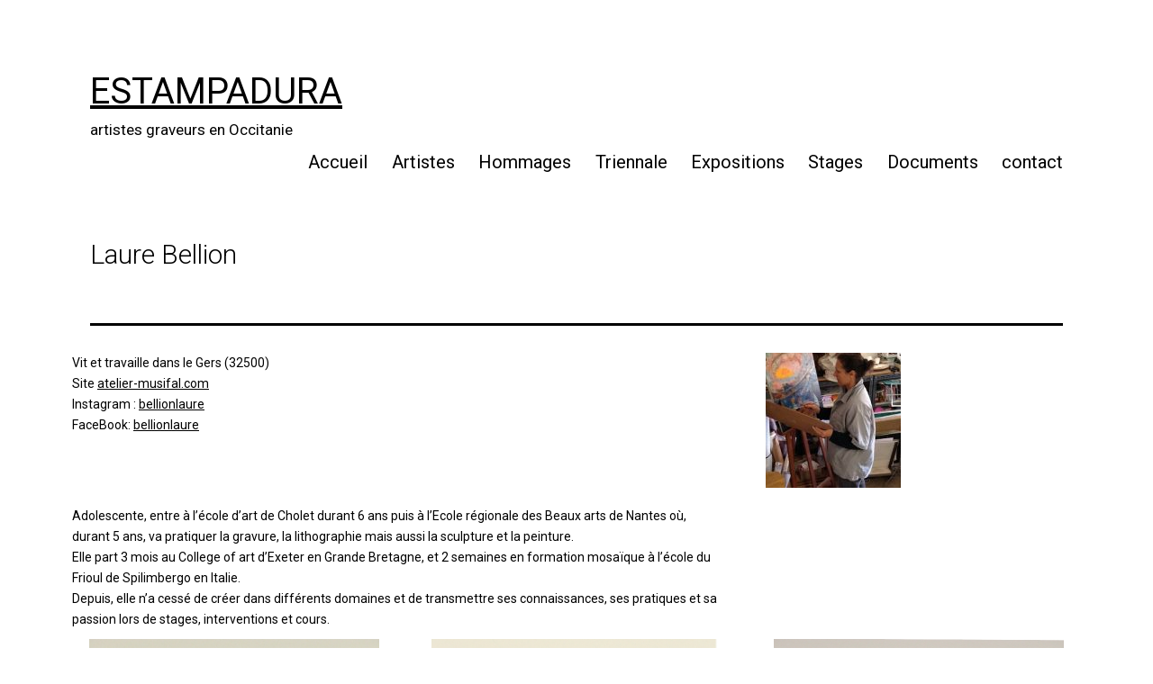

--- FILE ---
content_type: text/html; charset=UTF-8
request_url: https://estampadura.com/laure-bellion/
body_size: 17806
content:
<!doctype html>
<html dir="ltr" lang="fr-FR"
	prefix="og: https://ogp.me/ns#"  >
<head>
	<meta charset="UTF-8" />
	<meta name="viewport" content="width=device-width, initial-scale=1" />
	<title>Laure Bellion - Estampadura</title>
	<style>img:is([sizes="auto" i], [sizes^="auto," i]) { contain-intrinsic-size: 3000px 1500px }</style>
	
		<!-- All in One SEO 4.2.7.1 - aioseo.com -->
		<meta name="description" content="Vit et travaille dans le Gers (32500)Site atelier-musifal.comInstagram : bellionlaureFaceBook: bellionlaure Adolescente, entre à l&#039;école d&#039;art de Cholet durant 6 ans puis à l’Ecole régionale des Beaux arts de Nantes où,durant 5 ans, va pratiquer la gravure, la lithographie mais aussi la sculpture et la peinture.Elle part 3 mois au College of art d&#039;Exeter en" />
		<meta name="robots" content="max-image-preview:large" />
		<link rel="canonical" href="https://estampadura.com/laure-bellion/" />
		<meta name="generator" content="All in One SEO (AIOSEO) 4.2.7.1 " />
		<meta property="og:locale" content="fr_FR" />
		<meta property="og:site_name" content="Estampadura - artistes graveurs en Occitanie" />
		<meta property="og:type" content="article" />
		<meta property="og:title" content="Laure Bellion - Estampadura" />
		<meta property="og:description" content="Vit et travaille dans le Gers (32500)Site atelier-musifal.comInstagram : bellionlaureFaceBook: bellionlaure Adolescente, entre à l&#039;école d&#039;art de Cholet durant 6 ans puis à l’Ecole régionale des Beaux arts de Nantes où,durant 5 ans, va pratiquer la gravure, la lithographie mais aussi la sculpture et la peinture.Elle part 3 mois au College of art d&#039;Exeter en" />
		<meta property="og:url" content="https://estampadura.com/laure-bellion/" />
		<meta property="article:published_time" content="2023-02-28T15:03:21+00:00" />
		<meta property="article:modified_time" content="2023-02-28T15:35:42+00:00" />
		<meta name="twitter:card" content="summary_large_image" />
		<meta name="twitter:title" content="Laure Bellion - Estampadura" />
		<meta name="twitter:description" content="Vit et travaille dans le Gers (32500)Site atelier-musifal.comInstagram : bellionlaureFaceBook: bellionlaure Adolescente, entre à l&#039;école d&#039;art de Cholet durant 6 ans puis à l’Ecole régionale des Beaux arts de Nantes où,durant 5 ans, va pratiquer la gravure, la lithographie mais aussi la sculpture et la peinture.Elle part 3 mois au College of art d&#039;Exeter en" />
		<script type="application/ld+json" class="aioseo-schema">
			{"@context":"https:\/\/schema.org","@graph":[{"@type":"BreadcrumbList","@id":"https:\/\/estampadura.com\/laure-bellion\/#breadcrumblist","itemListElement":[{"@type":"ListItem","@id":"https:\/\/estampadura.com\/#listItem","position":1,"item":{"@type":"WebPage","@id":"https:\/\/estampadura.com\/","name":"Accueil","description":"En Occitanie des passionn\u00e9s du dessin et de l\u2019estampe contemporaine , artistes, collectionneurs, se sont regroup\u00e9s en association.L\u2019objectif d\u2019ESTAMPADURA (cr\u00e9\u00e9e en 2001) est la promotion du dessin et de l\u2019estampe contemporaine (xylographie, linogravure, burin, eau forte, aquatinte, lithographie, pochoir, s\u00e9rigraphie, num\u00e9rique\u2026)L\u2019association est dirig\u00e9e par un bureau de 6 membres. Ce site et des adresses Facebook","url":"https:\/\/estampadura.com\/"},"nextItem":"https:\/\/estampadura.com\/laure-bellion\/#listItem"},{"@type":"ListItem","@id":"https:\/\/estampadura.com\/laure-bellion\/#listItem","position":2,"item":{"@type":"WebPage","@id":"https:\/\/estampadura.com\/laure-bellion\/","name":"Laure Bellion","description":"Vit et travaille dans le Gers (32500)Site atelier-musifal.comInstagram : bellionlaureFaceBook: bellionlaure Adolescente, entre \u00e0 l'\u00e9cole d'art de Cholet durant 6 ans puis \u00e0 l\u2019Ecole r\u00e9gionale des Beaux arts de Nantes o\u00f9,durant 5 ans, va pratiquer la gravure, la lithographie mais aussi la sculpture et la peinture.Elle part 3 mois au College of art d'Exeter en","url":"https:\/\/estampadura.com\/laure-bellion\/"},"previousItem":"https:\/\/estampadura.com\/#listItem"}]},{"@type":"Organization","@id":"https:\/\/estampadura.com\/#organization","name":"Estampadura","url":"https:\/\/estampadura.com\/"},{"@type":"WebPage","@id":"https:\/\/estampadura.com\/laure-bellion\/#webpage","url":"https:\/\/estampadura.com\/laure-bellion\/","name":"Laure Bellion - Estampadura","description":"Vit et travaille dans le Gers (32500)Site atelier-musifal.comInstagram : bellionlaureFaceBook: bellionlaure Adolescente, entre \u00e0 l'\u00e9cole d'art de Cholet durant 6 ans puis \u00e0 l\u2019Ecole r\u00e9gionale des Beaux arts de Nantes o\u00f9,durant 5 ans, va pratiquer la gravure, la lithographie mais aussi la sculpture et la peinture.Elle part 3 mois au College of art d'Exeter en","inLanguage":"fr-FR","isPartOf":{"@id":"https:\/\/estampadura.com\/#website"},"breadcrumb":{"@id":"https:\/\/estampadura.com\/laure-bellion\/#breadcrumblist"},"datePublished":"2023-02-28T15:03:21+00:00","dateModified":"2023-02-28T15:35:42+00:00"},{"@type":"WebSite","@id":"https:\/\/estampadura.com\/#website","url":"https:\/\/estampadura.com\/","name":"Estampadura","description":"artistes graveurs en Occitanie","inLanguage":"fr-FR","publisher":{"@id":"https:\/\/estampadura.com\/#organization"}}]}
		</script>
		<!-- All in One SEO -->

<link rel="alternate" type="application/rss+xml" title="Estampadura &raquo; Flux" href="https://estampadura.com/feed/" />
<link rel="alternate" type="application/rss+xml" title="Estampadura &raquo; Flux des commentaires" href="https://estampadura.com/comments/feed/" />
		<!-- This site uses the Google Analytics by MonsterInsights plugin v9.11.1 - Using Analytics tracking - https://www.monsterinsights.com/ -->
							<script src="//www.googletagmanager.com/gtag/js?id=G-WLC3DQZ0CN"  data-cfasync="false" data-wpfc-render="false" async></script>
			<script data-cfasync="false" data-wpfc-render="false">
				var mi_version = '9.11.1';
				var mi_track_user = true;
				var mi_no_track_reason = '';
								var MonsterInsightsDefaultLocations = {"page_location":"https:\/\/estampadura.com\/laure-bellion\/","page_referrer":"https:\/\/estampadura.com\/laure-bellion"};
								if ( typeof MonsterInsightsPrivacyGuardFilter === 'function' ) {
					var MonsterInsightsLocations = (typeof MonsterInsightsExcludeQuery === 'object') ? MonsterInsightsPrivacyGuardFilter( MonsterInsightsExcludeQuery ) : MonsterInsightsPrivacyGuardFilter( MonsterInsightsDefaultLocations );
				} else {
					var MonsterInsightsLocations = (typeof MonsterInsightsExcludeQuery === 'object') ? MonsterInsightsExcludeQuery : MonsterInsightsDefaultLocations;
				}

								var disableStrs = [
										'ga-disable-G-WLC3DQZ0CN',
									];

				/* Function to detect opted out users */
				function __gtagTrackerIsOptedOut() {
					for (var index = 0; index < disableStrs.length; index++) {
						if (document.cookie.indexOf(disableStrs[index] + '=true') > -1) {
							return true;
						}
					}

					return false;
				}

				/* Disable tracking if the opt-out cookie exists. */
				if (__gtagTrackerIsOptedOut()) {
					for (var index = 0; index < disableStrs.length; index++) {
						window[disableStrs[index]] = true;
					}
				}

				/* Opt-out function */
				function __gtagTrackerOptout() {
					for (var index = 0; index < disableStrs.length; index++) {
						document.cookie = disableStrs[index] + '=true; expires=Thu, 31 Dec 2099 23:59:59 UTC; path=/';
						window[disableStrs[index]] = true;
					}
				}

				if ('undefined' === typeof gaOptout) {
					function gaOptout() {
						__gtagTrackerOptout();
					}
				}
								window.dataLayer = window.dataLayer || [];

				window.MonsterInsightsDualTracker = {
					helpers: {},
					trackers: {},
				};
				if (mi_track_user) {
					function __gtagDataLayer() {
						dataLayer.push(arguments);
					}

					function __gtagTracker(type, name, parameters) {
						if (!parameters) {
							parameters = {};
						}

						if (parameters.send_to) {
							__gtagDataLayer.apply(null, arguments);
							return;
						}

						if (type === 'event') {
														parameters.send_to = monsterinsights_frontend.v4_id;
							var hookName = name;
							if (typeof parameters['event_category'] !== 'undefined') {
								hookName = parameters['event_category'] + ':' + name;
							}

							if (typeof MonsterInsightsDualTracker.trackers[hookName] !== 'undefined') {
								MonsterInsightsDualTracker.trackers[hookName](parameters);
							} else {
								__gtagDataLayer('event', name, parameters);
							}
							
						} else {
							__gtagDataLayer.apply(null, arguments);
						}
					}

					__gtagTracker('js', new Date());
					__gtagTracker('set', {
						'developer_id.dZGIzZG': true,
											});
					if ( MonsterInsightsLocations.page_location ) {
						__gtagTracker('set', MonsterInsightsLocations);
					}
										__gtagTracker('config', 'G-WLC3DQZ0CN', {"forceSSL":"true","link_attribution":"true"} );
										window.gtag = __gtagTracker;										(function () {
						/* https://developers.google.com/analytics/devguides/collection/analyticsjs/ */
						/* ga and __gaTracker compatibility shim. */
						var noopfn = function () {
							return null;
						};
						var newtracker = function () {
							return new Tracker();
						};
						var Tracker = function () {
							return null;
						};
						var p = Tracker.prototype;
						p.get = noopfn;
						p.set = noopfn;
						p.send = function () {
							var args = Array.prototype.slice.call(arguments);
							args.unshift('send');
							__gaTracker.apply(null, args);
						};
						var __gaTracker = function () {
							var len = arguments.length;
							if (len === 0) {
								return;
							}
							var f = arguments[len - 1];
							if (typeof f !== 'object' || f === null || typeof f.hitCallback !== 'function') {
								if ('send' === arguments[0]) {
									var hitConverted, hitObject = false, action;
									if ('event' === arguments[1]) {
										if ('undefined' !== typeof arguments[3]) {
											hitObject = {
												'eventAction': arguments[3],
												'eventCategory': arguments[2],
												'eventLabel': arguments[4],
												'value': arguments[5] ? arguments[5] : 1,
											}
										}
									}
									if ('pageview' === arguments[1]) {
										if ('undefined' !== typeof arguments[2]) {
											hitObject = {
												'eventAction': 'page_view',
												'page_path': arguments[2],
											}
										}
									}
									if (typeof arguments[2] === 'object') {
										hitObject = arguments[2];
									}
									if (typeof arguments[5] === 'object') {
										Object.assign(hitObject, arguments[5]);
									}
									if ('undefined' !== typeof arguments[1].hitType) {
										hitObject = arguments[1];
										if ('pageview' === hitObject.hitType) {
											hitObject.eventAction = 'page_view';
										}
									}
									if (hitObject) {
										action = 'timing' === arguments[1].hitType ? 'timing_complete' : hitObject.eventAction;
										hitConverted = mapArgs(hitObject);
										__gtagTracker('event', action, hitConverted);
									}
								}
								return;
							}

							function mapArgs(args) {
								var arg, hit = {};
								var gaMap = {
									'eventCategory': 'event_category',
									'eventAction': 'event_action',
									'eventLabel': 'event_label',
									'eventValue': 'event_value',
									'nonInteraction': 'non_interaction',
									'timingCategory': 'event_category',
									'timingVar': 'name',
									'timingValue': 'value',
									'timingLabel': 'event_label',
									'page': 'page_path',
									'location': 'page_location',
									'title': 'page_title',
									'referrer' : 'page_referrer',
								};
								for (arg in args) {
																		if (!(!args.hasOwnProperty(arg) || !gaMap.hasOwnProperty(arg))) {
										hit[gaMap[arg]] = args[arg];
									} else {
										hit[arg] = args[arg];
									}
								}
								return hit;
							}

							try {
								f.hitCallback();
							} catch (ex) {
							}
						};
						__gaTracker.create = newtracker;
						__gaTracker.getByName = newtracker;
						__gaTracker.getAll = function () {
							return [];
						};
						__gaTracker.remove = noopfn;
						__gaTracker.loaded = true;
						window['__gaTracker'] = __gaTracker;
					})();
									} else {
										console.log("");
					(function () {
						function __gtagTracker() {
							return null;
						}

						window['__gtagTracker'] = __gtagTracker;
						window['gtag'] = __gtagTracker;
					})();
									}
			</script>
							<!-- / Google Analytics by MonsterInsights -->
		<script>
window._wpemojiSettings = {"baseUrl":"https:\/\/s.w.org\/images\/core\/emoji\/15.0.3\/72x72\/","ext":".png","svgUrl":"https:\/\/s.w.org\/images\/core\/emoji\/15.0.3\/svg\/","svgExt":".svg","source":{"concatemoji":"https:\/\/estampadura.com\/wp-includes\/js\/wp-emoji-release.min.js?ver=6.7.1"}};
/*! This file is auto-generated */
!function(i,n){var o,s,e;function c(e){try{var t={supportTests:e,timestamp:(new Date).valueOf()};sessionStorage.setItem(o,JSON.stringify(t))}catch(e){}}function p(e,t,n){e.clearRect(0,0,e.canvas.width,e.canvas.height),e.fillText(t,0,0);var t=new Uint32Array(e.getImageData(0,0,e.canvas.width,e.canvas.height).data),r=(e.clearRect(0,0,e.canvas.width,e.canvas.height),e.fillText(n,0,0),new Uint32Array(e.getImageData(0,0,e.canvas.width,e.canvas.height).data));return t.every(function(e,t){return e===r[t]})}function u(e,t,n){switch(t){case"flag":return n(e,"\ud83c\udff3\ufe0f\u200d\u26a7\ufe0f","\ud83c\udff3\ufe0f\u200b\u26a7\ufe0f")?!1:!n(e,"\ud83c\uddfa\ud83c\uddf3","\ud83c\uddfa\u200b\ud83c\uddf3")&&!n(e,"\ud83c\udff4\udb40\udc67\udb40\udc62\udb40\udc65\udb40\udc6e\udb40\udc67\udb40\udc7f","\ud83c\udff4\u200b\udb40\udc67\u200b\udb40\udc62\u200b\udb40\udc65\u200b\udb40\udc6e\u200b\udb40\udc67\u200b\udb40\udc7f");case"emoji":return!n(e,"\ud83d\udc26\u200d\u2b1b","\ud83d\udc26\u200b\u2b1b")}return!1}function f(e,t,n){var r="undefined"!=typeof WorkerGlobalScope&&self instanceof WorkerGlobalScope?new OffscreenCanvas(300,150):i.createElement("canvas"),a=r.getContext("2d",{willReadFrequently:!0}),o=(a.textBaseline="top",a.font="600 32px Arial",{});return e.forEach(function(e){o[e]=t(a,e,n)}),o}function t(e){var t=i.createElement("script");t.src=e,t.defer=!0,i.head.appendChild(t)}"undefined"!=typeof Promise&&(o="wpEmojiSettingsSupports",s=["flag","emoji"],n.supports={everything:!0,everythingExceptFlag:!0},e=new Promise(function(e){i.addEventListener("DOMContentLoaded",e,{once:!0})}),new Promise(function(t){var n=function(){try{var e=JSON.parse(sessionStorage.getItem(o));if("object"==typeof e&&"number"==typeof e.timestamp&&(new Date).valueOf()<e.timestamp+604800&&"object"==typeof e.supportTests)return e.supportTests}catch(e){}return null}();if(!n){if("undefined"!=typeof Worker&&"undefined"!=typeof OffscreenCanvas&&"undefined"!=typeof URL&&URL.createObjectURL&&"undefined"!=typeof Blob)try{var e="postMessage("+f.toString()+"("+[JSON.stringify(s),u.toString(),p.toString()].join(",")+"));",r=new Blob([e],{type:"text/javascript"}),a=new Worker(URL.createObjectURL(r),{name:"wpTestEmojiSupports"});return void(a.onmessage=function(e){c(n=e.data),a.terminate(),t(n)})}catch(e){}c(n=f(s,u,p))}t(n)}).then(function(e){for(var t in e)n.supports[t]=e[t],n.supports.everything=n.supports.everything&&n.supports[t],"flag"!==t&&(n.supports.everythingExceptFlag=n.supports.everythingExceptFlag&&n.supports[t]);n.supports.everythingExceptFlag=n.supports.everythingExceptFlag&&!n.supports.flag,n.DOMReady=!1,n.readyCallback=function(){n.DOMReady=!0}}).then(function(){return e}).then(function(){var e;n.supports.everything||(n.readyCallback(),(e=n.source||{}).concatemoji?t(e.concatemoji):e.wpemoji&&e.twemoji&&(t(e.twemoji),t(e.wpemoji)))}))}((window,document),window._wpemojiSettings);
</script>

<style id='wp-emoji-styles-inline-css'>

	img.wp-smiley, img.emoji {
		display: inline !important;
		border: none !important;
		box-shadow: none !important;
		height: 1em !important;
		width: 1em !important;
		margin: 0 0.07em !important;
		vertical-align: -0.1em !important;
		background: none !important;
		padding: 0 !important;
	}
</style>
<style id='classic-theme-styles-inline-css'>
/*! This file is auto-generated */
.wp-block-button__link{color:#fff;background-color:#32373c;border-radius:9999px;box-shadow:none;text-decoration:none;padding:calc(.667em + 2px) calc(1.333em + 2px);font-size:1.125em}.wp-block-file__button{background:#32373c;color:#fff;text-decoration:none}
</style>
<style id='global-styles-inline-css'>
:root{--wp--preset--aspect-ratio--square: 1;--wp--preset--aspect-ratio--4-3: 4/3;--wp--preset--aspect-ratio--3-4: 3/4;--wp--preset--aspect-ratio--3-2: 3/2;--wp--preset--aspect-ratio--2-3: 2/3;--wp--preset--aspect-ratio--16-9: 16/9;--wp--preset--aspect-ratio--9-16: 9/16;--wp--preset--color--black: #000000;--wp--preset--color--cyan-bluish-gray: #abb8c3;--wp--preset--color--white: #FFFFFF;--wp--preset--color--pale-pink: #f78da7;--wp--preset--color--vivid-red: #cf2e2e;--wp--preset--color--luminous-vivid-orange: #ff6900;--wp--preset--color--luminous-vivid-amber: #fcb900;--wp--preset--color--light-green-cyan: #7bdcb5;--wp--preset--color--vivid-green-cyan: #00d084;--wp--preset--color--pale-cyan-blue: #8ed1fc;--wp--preset--color--vivid-cyan-blue: #0693e3;--wp--preset--color--vivid-purple: #9b51e0;--wp--preset--color--dark-gray: #28303D;--wp--preset--color--gray: #39414D;--wp--preset--color--green: #D1E4DD;--wp--preset--color--blue: #D1DFE4;--wp--preset--color--purple: #D1D1E4;--wp--preset--color--red: #E4D1D1;--wp--preset--color--orange: #E4DAD1;--wp--preset--color--yellow: #EEEADD;--wp--preset--gradient--vivid-cyan-blue-to-vivid-purple: linear-gradient(135deg,rgba(6,147,227,1) 0%,rgb(155,81,224) 100%);--wp--preset--gradient--light-green-cyan-to-vivid-green-cyan: linear-gradient(135deg,rgb(122,220,180) 0%,rgb(0,208,130) 100%);--wp--preset--gradient--luminous-vivid-amber-to-luminous-vivid-orange: linear-gradient(135deg,rgba(252,185,0,1) 0%,rgba(255,105,0,1) 100%);--wp--preset--gradient--luminous-vivid-orange-to-vivid-red: linear-gradient(135deg,rgba(255,105,0,1) 0%,rgb(207,46,46) 100%);--wp--preset--gradient--very-light-gray-to-cyan-bluish-gray: linear-gradient(135deg,rgb(238,238,238) 0%,rgb(169,184,195) 100%);--wp--preset--gradient--cool-to-warm-spectrum: linear-gradient(135deg,rgb(74,234,220) 0%,rgb(151,120,209) 20%,rgb(207,42,186) 40%,rgb(238,44,130) 60%,rgb(251,105,98) 80%,rgb(254,248,76) 100%);--wp--preset--gradient--blush-light-purple: linear-gradient(135deg,rgb(255,206,236) 0%,rgb(152,150,240) 100%);--wp--preset--gradient--blush-bordeaux: linear-gradient(135deg,rgb(254,205,165) 0%,rgb(254,45,45) 50%,rgb(107,0,62) 100%);--wp--preset--gradient--luminous-dusk: linear-gradient(135deg,rgb(255,203,112) 0%,rgb(199,81,192) 50%,rgb(65,88,208) 100%);--wp--preset--gradient--pale-ocean: linear-gradient(135deg,rgb(255,245,203) 0%,rgb(182,227,212) 50%,rgb(51,167,181) 100%);--wp--preset--gradient--electric-grass: linear-gradient(135deg,rgb(202,248,128) 0%,rgb(113,206,126) 100%);--wp--preset--gradient--midnight: linear-gradient(135deg,rgb(2,3,129) 0%,rgb(40,116,252) 100%);--wp--preset--gradient--purple-to-yellow: linear-gradient(160deg, #D1D1E4 0%, #EEEADD 100%);--wp--preset--gradient--yellow-to-purple: linear-gradient(160deg, #EEEADD 0%, #D1D1E4 100%);--wp--preset--gradient--green-to-yellow: linear-gradient(160deg, #D1E4DD 0%, #EEEADD 100%);--wp--preset--gradient--yellow-to-green: linear-gradient(160deg, #EEEADD 0%, #D1E4DD 100%);--wp--preset--gradient--red-to-yellow: linear-gradient(160deg, #E4D1D1 0%, #EEEADD 100%);--wp--preset--gradient--yellow-to-red: linear-gradient(160deg, #EEEADD 0%, #E4D1D1 100%);--wp--preset--gradient--purple-to-red: linear-gradient(160deg, #D1D1E4 0%, #E4D1D1 100%);--wp--preset--gradient--red-to-purple: linear-gradient(160deg, #E4D1D1 0%, #D1D1E4 100%);--wp--preset--font-size--small: 18px;--wp--preset--font-size--medium: 20px;--wp--preset--font-size--large: 24px;--wp--preset--font-size--x-large: 42px;--wp--preset--font-size--extra-small: 16px;--wp--preset--font-size--normal: 20px;--wp--preset--font-size--extra-large: 40px;--wp--preset--font-size--huge: 96px;--wp--preset--font-size--gigantic: 144px;--wp--preset--spacing--20: 0.44rem;--wp--preset--spacing--30: 0.67rem;--wp--preset--spacing--40: 1rem;--wp--preset--spacing--50: 1.5rem;--wp--preset--spacing--60: 2.25rem;--wp--preset--spacing--70: 3.38rem;--wp--preset--spacing--80: 5.06rem;--wp--preset--shadow--natural: 6px 6px 9px rgba(0, 0, 0, 0.2);--wp--preset--shadow--deep: 12px 12px 50px rgba(0, 0, 0, 0.4);--wp--preset--shadow--sharp: 6px 6px 0px rgba(0, 0, 0, 0.2);--wp--preset--shadow--outlined: 6px 6px 0px -3px rgba(255, 255, 255, 1), 6px 6px rgba(0, 0, 0, 1);--wp--preset--shadow--crisp: 6px 6px 0px rgba(0, 0, 0, 1);}:where(.is-layout-flex){gap: 0.5em;}:where(.is-layout-grid){gap: 0.5em;}body .is-layout-flex{display: flex;}.is-layout-flex{flex-wrap: wrap;align-items: center;}.is-layout-flex > :is(*, div){margin: 0;}body .is-layout-grid{display: grid;}.is-layout-grid > :is(*, div){margin: 0;}:where(.wp-block-columns.is-layout-flex){gap: 2em;}:where(.wp-block-columns.is-layout-grid){gap: 2em;}:where(.wp-block-post-template.is-layout-flex){gap: 1.25em;}:where(.wp-block-post-template.is-layout-grid){gap: 1.25em;}.has-black-color{color: var(--wp--preset--color--black) !important;}.has-cyan-bluish-gray-color{color: var(--wp--preset--color--cyan-bluish-gray) !important;}.has-white-color{color: var(--wp--preset--color--white) !important;}.has-pale-pink-color{color: var(--wp--preset--color--pale-pink) !important;}.has-vivid-red-color{color: var(--wp--preset--color--vivid-red) !important;}.has-luminous-vivid-orange-color{color: var(--wp--preset--color--luminous-vivid-orange) !important;}.has-luminous-vivid-amber-color{color: var(--wp--preset--color--luminous-vivid-amber) !important;}.has-light-green-cyan-color{color: var(--wp--preset--color--light-green-cyan) !important;}.has-vivid-green-cyan-color{color: var(--wp--preset--color--vivid-green-cyan) !important;}.has-pale-cyan-blue-color{color: var(--wp--preset--color--pale-cyan-blue) !important;}.has-vivid-cyan-blue-color{color: var(--wp--preset--color--vivid-cyan-blue) !important;}.has-vivid-purple-color{color: var(--wp--preset--color--vivid-purple) !important;}.has-black-background-color{background-color: var(--wp--preset--color--black) !important;}.has-cyan-bluish-gray-background-color{background-color: var(--wp--preset--color--cyan-bluish-gray) !important;}.has-white-background-color{background-color: var(--wp--preset--color--white) !important;}.has-pale-pink-background-color{background-color: var(--wp--preset--color--pale-pink) !important;}.has-vivid-red-background-color{background-color: var(--wp--preset--color--vivid-red) !important;}.has-luminous-vivid-orange-background-color{background-color: var(--wp--preset--color--luminous-vivid-orange) !important;}.has-luminous-vivid-amber-background-color{background-color: var(--wp--preset--color--luminous-vivid-amber) !important;}.has-light-green-cyan-background-color{background-color: var(--wp--preset--color--light-green-cyan) !important;}.has-vivid-green-cyan-background-color{background-color: var(--wp--preset--color--vivid-green-cyan) !important;}.has-pale-cyan-blue-background-color{background-color: var(--wp--preset--color--pale-cyan-blue) !important;}.has-vivid-cyan-blue-background-color{background-color: var(--wp--preset--color--vivid-cyan-blue) !important;}.has-vivid-purple-background-color{background-color: var(--wp--preset--color--vivid-purple) !important;}.has-black-border-color{border-color: var(--wp--preset--color--black) !important;}.has-cyan-bluish-gray-border-color{border-color: var(--wp--preset--color--cyan-bluish-gray) !important;}.has-white-border-color{border-color: var(--wp--preset--color--white) !important;}.has-pale-pink-border-color{border-color: var(--wp--preset--color--pale-pink) !important;}.has-vivid-red-border-color{border-color: var(--wp--preset--color--vivid-red) !important;}.has-luminous-vivid-orange-border-color{border-color: var(--wp--preset--color--luminous-vivid-orange) !important;}.has-luminous-vivid-amber-border-color{border-color: var(--wp--preset--color--luminous-vivid-amber) !important;}.has-light-green-cyan-border-color{border-color: var(--wp--preset--color--light-green-cyan) !important;}.has-vivid-green-cyan-border-color{border-color: var(--wp--preset--color--vivid-green-cyan) !important;}.has-pale-cyan-blue-border-color{border-color: var(--wp--preset--color--pale-cyan-blue) !important;}.has-vivid-cyan-blue-border-color{border-color: var(--wp--preset--color--vivid-cyan-blue) !important;}.has-vivid-purple-border-color{border-color: var(--wp--preset--color--vivid-purple) !important;}.has-vivid-cyan-blue-to-vivid-purple-gradient-background{background: var(--wp--preset--gradient--vivid-cyan-blue-to-vivid-purple) !important;}.has-light-green-cyan-to-vivid-green-cyan-gradient-background{background: var(--wp--preset--gradient--light-green-cyan-to-vivid-green-cyan) !important;}.has-luminous-vivid-amber-to-luminous-vivid-orange-gradient-background{background: var(--wp--preset--gradient--luminous-vivid-amber-to-luminous-vivid-orange) !important;}.has-luminous-vivid-orange-to-vivid-red-gradient-background{background: var(--wp--preset--gradient--luminous-vivid-orange-to-vivid-red) !important;}.has-very-light-gray-to-cyan-bluish-gray-gradient-background{background: var(--wp--preset--gradient--very-light-gray-to-cyan-bluish-gray) !important;}.has-cool-to-warm-spectrum-gradient-background{background: var(--wp--preset--gradient--cool-to-warm-spectrum) !important;}.has-blush-light-purple-gradient-background{background: var(--wp--preset--gradient--blush-light-purple) !important;}.has-blush-bordeaux-gradient-background{background: var(--wp--preset--gradient--blush-bordeaux) !important;}.has-luminous-dusk-gradient-background{background: var(--wp--preset--gradient--luminous-dusk) !important;}.has-pale-ocean-gradient-background{background: var(--wp--preset--gradient--pale-ocean) !important;}.has-electric-grass-gradient-background{background: var(--wp--preset--gradient--electric-grass) !important;}.has-midnight-gradient-background{background: var(--wp--preset--gradient--midnight) !important;}.has-small-font-size{font-size: var(--wp--preset--font-size--small) !important;}.has-medium-font-size{font-size: var(--wp--preset--font-size--medium) !important;}.has-large-font-size{font-size: var(--wp--preset--font-size--large) !important;}.has-x-large-font-size{font-size: var(--wp--preset--font-size--x-large) !important;}
:where(.wp-block-post-template.is-layout-flex){gap: 1.25em;}:where(.wp-block-post-template.is-layout-grid){gap: 1.25em;}
:where(.wp-block-columns.is-layout-flex){gap: 2em;}:where(.wp-block-columns.is-layout-grid){gap: 2em;}
:root :where(.wp-block-pullquote){font-size: 1.5em;line-height: 1.6;}
</style>
<link rel='stylesheet' id='twenty-twenty-one-style-css' href='https://estampadura.com/wp-content/themes/twentytwentyone/style.css?ver=1.8' media='all' />
<style id='twenty-twenty-one-style-inline-css'>
:root{--global--color-background: #ffffff;--global--color-primary: #000;--global--color-secondary: #000;--button--color-background: #000;--button--color-text-hover: #000;}
@supports (-webkit-appearance: none) or (-moz-appearance: none) {
				div.wpforms-container-full .wpforms-form input[type=checkbox] {
					-webkit-appearance: checkbox;
					-moz-appearance: checkbox;
				}
				div.wpforms-container-full .wpforms-form input[type=radio] {
					-webkit-appearance: radio;
					-moz-appearance: radio;
				}
				div.wpforms-container-full .wpforms-form input[type=checkbox]:after,
				div.wpforms-container-full .wpforms-form input[type=radio]:after {
					content: none;
				}
			}
div.wpforms-container-full form.wpforms-form select {
				background-image: url("data:image/svg+xml;utf8,<svg xmlns='http://www.w3.org/2000/svg' width='10' height='10' fill='%2328303d'><polygon points='0,0 10,0 5,5'/></svg>");
				background-repeat: no-repeat;
				background-position: right var(--form--spacing-unit) top 60%;
				padding-right: calc(var(--form--spacing-unit) * 2.5);
			}
</style>
<link rel='stylesheet' id='twenty-twenty-one-print-style-css' href='https://estampadura.com/wp-content/themes/twentytwentyone/assets/css/print.css?ver=1.8' media='print' />
<link rel='stylesheet' id='elementor-icons-css' href='https://estampadura.com/wp-content/plugins/elementor/assets/lib/eicons/css/elementor-icons.min.css?ver=5.35.0' media='all' />
<link rel='stylesheet' id='elementor-frontend-css' href='https://estampadura.com/wp-content/plugins/elementor/assets/css/frontend.min.css?ver=3.27.1' media='all' />
<link rel='stylesheet' id='elementor-post-7-css' href='https://estampadura.com/wp-content/uploads/elementor/css/post-7.css?ver=1737881695' media='all' />
<link rel='stylesheet' id='widget-text-editor-css' href='https://estampadura.com/wp-content/plugins/elementor/assets/css/widget-text-editor.min.css?ver=3.27.1' media='all' />
<link rel='stylesheet' id='widget-image-css' href='https://estampadura.com/wp-content/plugins/elementor/assets/css/widget-image.min.css?ver=3.27.1' media='all' />
<link rel='stylesheet' id='swiper-css' href='https://estampadura.com/wp-content/plugins/elementor/assets/lib/swiper/v8/css/swiper.min.css?ver=8.4.5' media='all' />
<link rel='stylesheet' id='e-swiper-css' href='https://estampadura.com/wp-content/plugins/elementor/assets/css/conditionals/e-swiper.min.css?ver=3.27.1' media='all' />
<link rel='stylesheet' id='widget-image-gallery-css' href='https://estampadura.com/wp-content/plugins/elementor/assets/css/widget-image-gallery.min.css?ver=3.27.1' media='all' />
<link rel='stylesheet' id='elementor-post-844-css' href='https://estampadura.com/wp-content/uploads/elementor/css/post-844.css?ver=1738001715' media='all' />
<link rel='stylesheet' id='google-fonts-1-css' href='https://fonts.googleapis.com/css?family=Roboto%3A100%2C100italic%2C200%2C200italic%2C300%2C300italic%2C400%2C400italic%2C500%2C500italic%2C600%2C600italic%2C700%2C700italic%2C800%2C800italic%2C900%2C900italic%7CRoboto+Slab%3A100%2C100italic%2C200%2C200italic%2C300%2C300italic%2C400%2C400italic%2C500%2C500italic%2C600%2C600italic%2C700%2C700italic%2C800%2C800italic%2C900%2C900italic&#038;display=swap&#038;ver=6.7.1' media='all' />
<link rel="preconnect" href="https://fonts.gstatic.com/" crossorigin><script src="https://estampadura.com/wp-content/plugins/google-analytics-for-wordpress/assets/js/frontend-gtag.min.js?ver=9.11.1" id="monsterinsights-frontend-script-js" async data-wp-strategy="async"></script>
<script data-cfasync="false" data-wpfc-render="false" id='monsterinsights-frontend-script-js-extra'>var monsterinsights_frontend = {"js_events_tracking":"true","download_extensions":"doc,pdf,ppt,zip,xls,docx,pptx,xlsx","inbound_paths":"[{\"path\":\"\\\/go\\\/\",\"label\":\"affiliate\"},{\"path\":\"\\\/recommend\\\/\",\"label\":\"affiliate\"}]","home_url":"https:\/\/estampadura.com","hash_tracking":"false","v4_id":"G-WLC3DQZ0CN"};</script>
<script src="https://estampadura.com/wp-includes/js/jquery/jquery.min.js?ver=3.7.1" id="jquery-core-js"></script>
<script src="https://estampadura.com/wp-includes/js/jquery/jquery-migrate.min.js?ver=3.4.1" id="jquery-migrate-js"></script>
<link rel="https://api.w.org/" href="https://estampadura.com/wp-json/" /><link rel="alternate" title="JSON" type="application/json" href="https://estampadura.com/wp-json/wp/v2/pages/844" /><link rel="EditURI" type="application/rsd+xml" title="RSD" href="https://estampadura.com/xmlrpc.php?rsd" />
<meta name="generator" content="WordPress 6.7.1" />
<link rel='shortlink' href='https://estampadura.com/?p=844' />
<link rel="alternate" title="oEmbed (JSON)" type="application/json+oembed" href="https://estampadura.com/wp-json/oembed/1.0/embed?url=https%3A%2F%2Festampadura.com%2Flaure-bellion%2F" />
<link rel="alternate" title="oEmbed (XML)" type="text/xml+oembed" href="https://estampadura.com/wp-json/oembed/1.0/embed?url=https%3A%2F%2Festampadura.com%2Flaure-bellion%2F&#038;format=xml" />
<style id="mystickymenu" type="text/css">#mysticky-nav { width:100%; position: static; height: auto !important; }#mysticky-nav.wrapfixed { position:fixed; left: 0px; margin-top:0px;  z-index: 99990; -webkit-transition: 0.3s; -moz-transition: 0.3s; -o-transition: 0.3s; transition: 0.3s; -ms-filter:"progid:DXImageTransform.Microsoft.Alpha(Opacity=90)"; filter: alpha(opacity=90); opacity:0.9; background-color: #f7f5e7;}#mysticky-nav.wrapfixed .myfixed{ background-color: #f7f5e7; position: relative;top: auto;left: auto;right: auto;}#mysticky-nav .myfixed { margin:0 auto; float:none; border:0px; background:none; max-width:100%; }</style>			<style type="text/css">
																															</style>
			<meta name="generator" content="Elementor 3.27.1; features: additional_custom_breakpoints; settings: css_print_method-external, google_font-enabled, font_display-swap">
			<style>
				.e-con.e-parent:nth-of-type(n+4):not(.e-lazyloaded):not(.e-no-lazyload),
				.e-con.e-parent:nth-of-type(n+4):not(.e-lazyloaded):not(.e-no-lazyload) * {
					background-image: none !important;
				}
				@media screen and (max-height: 1024px) {
					.e-con.e-parent:nth-of-type(n+3):not(.e-lazyloaded):not(.e-no-lazyload),
					.e-con.e-parent:nth-of-type(n+3):not(.e-lazyloaded):not(.e-no-lazyload) * {
						background-image: none !important;
					}
				}
				@media screen and (max-height: 640px) {
					.e-con.e-parent:nth-of-type(n+2):not(.e-lazyloaded):not(.e-no-lazyload),
					.e-con.e-parent:nth-of-type(n+2):not(.e-lazyloaded):not(.e-no-lazyload) * {
						background-image: none !important;
					}
				}
			</style>
			<style id="custom-background-css">
body.custom-background { background-color: #ffffff; }
</style>
	<style id="uagb-style-frontend-844">.uag-blocks-common-selector{z-index:var(--z-index-desktop) !important}@media (max-width: 976px){.uag-blocks-common-selector{z-index:var(--z-index-tablet) !important}}@media (max-width: 767px){.uag-blocks-common-selector{z-index:var(--z-index-mobile) !important}}
</style>		<style id="wp-custom-css">
			@media (min-width: 500px)  {
	header#masthead .site-title, header#masthead .site-title * {
    color: black !IMPORTANT;
    font-size: 40px;
    //font-family: cursive !important;
}
.site-description {
    color: black!IMPORTANT;
    font-size: 17px;
    //font-family: !important;
}40px !important;
		padding-top: 1rem !important;
   padding-bottom: 1rem !important;
}
header#masthead {
    padding-bottom: 1px !important;
}
	h1.entry-title {
    font-size: 30px !important;
    
}
	#footer,footer{display:none!important}
	.site-footer > .site-info { display: none; }
	.site-footer > .site-name { display: none; }
			</style>
		</head>

<body class="page-template-default page page-id-844 custom-background wp-embed-responsive is-light-theme has-background-white no-js singular has-main-navigation elementor-default elementor-kit-7 elementor-page elementor-page-844">
<div id="page" class="site">
	<a class="skip-link screen-reader-text" href="#content">
		Aller au contenu	</a>

	
<header id="masthead" class="site-header has-title-and-tagline has-menu">

	

<div class="site-branding">

	
						<p class="site-title"><a href="https://estampadura.com/">Estampadura</a></p>
			
			<p class="site-description">
			artistes graveurs en Occitanie		</p>
	</div><!-- .site-branding -->
	
	<nav id="site-navigation" class="primary-navigation" aria-label="Menu principal">
		<div class="menu-button-container">
			<button id="primary-mobile-menu" class="button" aria-controls="primary-menu-list" aria-expanded="false">
				<span class="dropdown-icon open">Menu					<svg class="svg-icon" width="24" height="24" aria-hidden="true" role="img" focusable="false" viewBox="0 0 24 24" fill="none" xmlns="http://www.w3.org/2000/svg"><path fill-rule="evenodd" clip-rule="evenodd" d="M4.5 6H19.5V7.5H4.5V6ZM4.5 12H19.5V13.5H4.5V12ZM19.5 18H4.5V19.5H19.5V18Z" fill="currentColor"/></svg>				</span>
				<span class="dropdown-icon close">Fermer					<svg class="svg-icon" width="24" height="24" aria-hidden="true" role="img" focusable="false" viewBox="0 0 24 24" fill="none" xmlns="http://www.w3.org/2000/svg"><path fill-rule="evenodd" clip-rule="evenodd" d="M12 10.9394L5.53033 4.46973L4.46967 5.53039L10.9393 12.0001L4.46967 18.4697L5.53033 19.5304L12 13.0607L18.4697 19.5304L19.5303 18.4697L13.0607 12.0001L19.5303 5.53039L18.4697 4.46973L12 10.9394Z" fill="currentColor"/></svg>				</span>
			</button><!-- #primary-mobile-menu -->
		</div><!-- .menu-button-container -->
		<div class="primary-menu-container"><ul id="primary-menu-list" class="menu-wrapper"><li id="menu-item-58" class="menu-item menu-item-type-post_type menu-item-object-page menu-item-home menu-item-58"><a href="https://estampadura.com/">Accueil</a></li>
<li id="menu-item-261" class="menu-item menu-item-type-post_type menu-item-object-page menu-item-261"><a href="https://estampadura.com/artistes/">Artistes</a></li>
<li id="menu-item-1812" class="menu-item menu-item-type-post_type menu-item-object-page menu-item-1812"><a href="https://estampadura.com/hommages/">Hommages</a></li>
<li id="menu-item-1296" class="menu-item menu-item-type-post_type menu-item-object-page menu-item-1296"><a href="https://estampadura.com/triennale/">Triennale</a></li>
<li id="menu-item-62" class="menu-item menu-item-type-post_type menu-item-object-page menu-item-62"><a href="https://estampadura.com/expositions/">Expositions</a></li>
<li id="menu-item-65" class="menu-item menu-item-type-post_type menu-item-object-page menu-item-65"><a href="https://estampadura.com/stages/">Stages</a></li>
<li id="menu-item-71" class="menu-item menu-item-type-post_type menu-item-object-page menu-item-71"><a href="https://estampadura.com/documents/">Documents</a></li>
<li id="menu-item-77" class="menu-item menu-item-type-post_type menu-item-object-page menu-item-77"><a href="https://estampadura.com/contact/">contact</a></li>
</ul></div>	</nav><!-- #site-navigation -->
	
</header><!-- #masthead -->

	<div id="content" class="site-content">
		<div id="primary" class="content-area">
			<main id="main" class="site-main">

<article id="post-844" class="post-844 page type-page status-publish hentry entry">

			<header class="entry-header alignwide">
			<h1 class="entry-title">Laure Bellion</h1>					</header><!-- .entry-header -->
	
	<div class="entry-content">
				<div data-elementor-type="wp-page" data-elementor-id="844" class="elementor elementor-844">
						<section class="elementor-section elementor-top-section elementor-element elementor-element-38aa9cf elementor-section-stretched elementor-section-boxed elementor-section-height-default elementor-section-height-default" data-id="38aa9cf" data-element_type="section" data-settings="{&quot;stretch_section&quot;:&quot;section-stretched&quot;}">
						<div class="elementor-container elementor-column-gap-default">
					<div class="elementor-column elementor-col-50 elementor-top-column elementor-element elementor-element-f47b72b" data-id="f47b72b" data-element_type="column">
			<div class="elementor-widget-wrap elementor-element-populated">
						<div class="elementor-element elementor-element-3b8af9f elementor-widget elementor-widget-text-editor" data-id="3b8af9f" data-element_type="widget" data-widget_type="text-editor.default">
				<div class="elementor-widget-container">
									<p>Vit et travaille dans le Gers (32500)</p><p>Site <span style="text-decoration: underline;"><a href="https://www.atelier-musifal.com/">atelier-musifal.com</a></span></p><p>Instagram : <span style="text-decoration: underline;"><a href="https://www.instagram.com/bellionlaure/?hl=fr">bellionlaure</a></span></p><p>FaceBook: <span style="text-decoration: underline;"><a href="https://www.facebook.com/bellionlaure">bellionlaure</a></span></p>								</div>
				</div>
					</div>
		</div>
				<div class="elementor-column elementor-col-50 elementor-top-column elementor-element elementor-element-4e5b75b" data-id="4e5b75b" data-element_type="column">
			<div class="elementor-widget-wrap elementor-element-populated">
						<div class="elementor-element elementor-element-7eff68b elementor-widget elementor-widget-image" data-id="7eff68b" data-element_type="widget" data-widget_type="image.default">
				<div class="elementor-widget-container">
															<img decoding="async" src="https://estampadura.com/wp-content/uploads/elementor/thumbs/portrait2-q2txzi0ml9jedt1lhhz5rpat6zjvr6un7czpc6s6sc.jpg" title="portrait2" alt="portrait2" loading="lazy" />															</div>
				</div>
					</div>
		</div>
					</div>
		</section>
				<section class="elementor-section elementor-top-section elementor-element elementor-element-c772e55 elementor-section-stretched elementor-section-boxed elementor-section-height-default elementor-section-height-default" data-id="c772e55" data-element_type="section" data-settings="{&quot;stretch_section&quot;:&quot;section-stretched&quot;}">
						<div class="elementor-container elementor-column-gap-default">
					<div class="elementor-column elementor-col-100 elementor-top-column elementor-element elementor-element-ebf70d4" data-id="ebf70d4" data-element_type="column">
			<div class="elementor-widget-wrap elementor-element-populated">
						<div class="elementor-element elementor-element-640f381 elementor-widget elementor-widget-text-editor" data-id="640f381" data-element_type="widget" data-widget_type="text-editor.default">
				<div class="elementor-widget-container">
									<p>Adolescente, entre à l&rsquo;école d&rsquo;art de Cholet durant 6 ans puis à l’Ecole régionale des Beaux arts de Nantes où,</p><p>durant 5 ans, va pratiquer la gravure, la lithographie mais aussi la sculpture et la peinture.</p><p>Elle part 3 mois au College of art d&rsquo;Exeter en Grande Bretagne, et 2 semaines en formation mosaïque à l’école du</p><p>Frioul de Spilimbergo en Italie.</p><p>Depuis, elle n’a cessé de créer dans différents domaines et de transmettre ses connaissances, ses pratiques et sa</p><p>passion lors de stages, interventions et cours.</p>								</div>
				</div>
					</div>
		</div>
					</div>
		</section>
				<section class="elementor-section elementor-top-section elementor-element elementor-element-9edcc9d elementor-section-stretched elementor-section-boxed elementor-section-height-default elementor-section-height-default" data-id="9edcc9d" data-element_type="section" data-settings="{&quot;stretch_section&quot;:&quot;section-stretched&quot;}">
						<div class="elementor-container elementor-column-gap-default">
					<div class="elementor-column elementor-col-33 elementor-top-column elementor-element elementor-element-aa3e51f" data-id="aa3e51f" data-element_type="column">
			<div class="elementor-widget-wrap elementor-element-populated">
						<div class="elementor-element elementor-element-a32b7e0 elementor-widget elementor-widget-image-gallery" data-id="a32b7e0" data-element_type="widget" data-widget_type="image-gallery.default">
				<div class="elementor-widget-container">
							<div class="elementor-image-gallery">
			<div id='gallery-1' class='gallery galleryid-844 gallery-columns-1 gallery-size-medium_large'><figure class='gallery-item'>
			<div class='gallery-icon portrait'>
				<a data-elementor-open-lightbox="yes" data-elementor-lightbox-slideshow="a32b7e0" data-elementor-lightbox-title="humeur" data-e-action-hash="#elementor-action%3Aaction%3Dlightbox%26settings%3DeyJpZCI6ODQ4LCJ1cmwiOiJodHRwczpcL1wvZXN0YW1wYWR1cmEuY29tXC93cC1jb250ZW50XC91cGxvYWRzXC8yMDIzXC8wMlwvaHVtZXVyLmpwZyIsInNsaWRlc2hvdyI6ImEzMmI3ZTAifQ%3D%3D" href='https://estampadura.com/wp-content/uploads/2023/02/humeur.jpg'><img fetchpriority="high" decoding="async" width="690" height="1044" src="https://estampadura.com/wp-content/uploads/2023/02/humeur.jpg" class="attachment-medium_large size-medium_large" alt="" srcset="https://estampadura.com/wp-content/uploads/2023/02/humeur.jpg 690w, https://estampadura.com/wp-content/uploads/2023/02/humeur-198x300.jpg 198w, https://estampadura.com/wp-content/uploads/2023/02/humeur-677x1024.jpg 677w" sizes="(max-width: 690px) 100vw, 690px" style="width:100%;height:151.3%;max-width:690px;" /></a>
			</div></figure>
		</div>
		</div>
						</div>
				</div>
				<div class="elementor-element elementor-element-30b70b4 elementor-widget elementor-widget-text-editor" data-id="30b70b4" data-element_type="widget" data-widget_type="text-editor.default">
				<div class="elementor-widget-container">
									<p style="text-align: center;"><span id="page1R_mcid2" class="markedContent"><span dir="ltr" role="presentation">« Humeur », série Sève, tirage 10 ex, eau-forte, aquatinte</span></span></p>								</div>
				</div>
					</div>
		</div>
				<div class="elementor-column elementor-col-33 elementor-top-column elementor-element elementor-element-8bd5633" data-id="8bd5633" data-element_type="column">
			<div class="elementor-widget-wrap elementor-element-populated">
						<div class="elementor-element elementor-element-5b943a0 elementor-widget elementor-widget-image-gallery" data-id="5b943a0" data-element_type="widget" data-widget_type="image-gallery.default">
				<div class="elementor-widget-container">
							<div class="elementor-image-gallery">
			<div id='gallery-2' class='gallery galleryid-844 gallery-columns-1 gallery-size-medium_large'><figure class='gallery-item'>
			<div class='gallery-icon portrait'>
				<a data-elementor-open-lightbox="yes" data-elementor-lightbox-slideshow="5b943a0" data-elementor-lightbox-title="empreinte" data-e-action-hash="#elementor-action%3Aaction%3Dlightbox%26settings%3DeyJpZCI6ODQ3LCJ1cmwiOiJodHRwczpcL1wvZXN0YW1wYWR1cmEuY29tXC93cC1jb250ZW50XC91cGxvYWRzXC8yMDIzXC8wMlwvZW1wcmVpbnRlLmpwZyIsInNsaWRlc2hvdyI6IjViOTQzYTAifQ%3D%3D" href='https://estampadura.com/wp-content/uploads/2023/02/empreinte.jpg'><img decoding="async" width="690" height="1014" src="https://estampadura.com/wp-content/uploads/2023/02/empreinte.jpg" class="attachment-medium_large size-medium_large" alt="" srcset="https://estampadura.com/wp-content/uploads/2023/02/empreinte.jpg 690w, https://estampadura.com/wp-content/uploads/2023/02/empreinte-204x300.jpg 204w" sizes="(max-width: 690px) 100vw, 690px" style="width:100%;height:146.96%;max-width:690px;" /></a>
			</div></figure>
		</div>
		</div>
						</div>
				</div>
				<div class="elementor-element elementor-element-eb044e7 elementor-widget elementor-widget-text-editor" data-id="eb044e7" data-element_type="widget" data-widget_type="text-editor.default">
				<div class="elementor-widget-container">
									<p style="text-align: center;"><span id="page1R_mcid2" class="markedContent"><span dir="ltr" role="presentation">« Empreinte », série Sève, tirage 10 ex, eau-forte, aquatinte</span></span></p>								</div>
				</div>
					</div>
		</div>
				<div class="elementor-column elementor-col-33 elementor-top-column elementor-element elementor-element-9439975" data-id="9439975" data-element_type="column">
			<div class="elementor-widget-wrap elementor-element-populated">
						<div class="elementor-element elementor-element-1892e6b elementor-widget elementor-widget-image-gallery" data-id="1892e6b" data-element_type="widget" data-widget_type="image-gallery.default">
				<div class="elementor-widget-container">
							<div class="elementor-image-gallery">
			<div id='gallery-3' class='gallery galleryid-844 gallery-columns-1 gallery-size-medium_large'><figure class='gallery-item'>
			<div class='gallery-icon portrait'>
				<a data-elementor-open-lightbox="yes" data-elementor-lightbox-slideshow="1892e6b" data-elementor-lightbox-title="eclair" data-e-action-hash="#elementor-action%3Aaction%3Dlightbox%26settings%3DeyJpZCI6ODQ2LCJ1cmwiOiJodHRwczpcL1wvZXN0YW1wYWR1cmEuY29tXC93cC1jb250ZW50XC91cGxvYWRzXC8yMDIzXC8wMlwvZWNsYWlyLmpwZyIsInNsaWRlc2hvdyI6IjE4OTJlNmIifQ%3D%3D" href='https://estampadura.com/wp-content/uploads/2023/02/eclair.jpg'><img decoding="async" width="648" height="974" src="https://estampadura.com/wp-content/uploads/2023/02/eclair.jpg" class="attachment-medium_large size-medium_large" alt="" srcset="https://estampadura.com/wp-content/uploads/2023/02/eclair.jpg 648w, https://estampadura.com/wp-content/uploads/2023/02/eclair-200x300.jpg 200w" sizes="(max-width: 648px) 100vw, 648px" style="width:100%;height:150.31%;max-width:648px;" /></a>
			</div></figure>
		</div>
		</div>
						</div>
				</div>
				<div class="elementor-element elementor-element-7eb433e elementor-widget elementor-widget-text-editor" data-id="7eb433e" data-element_type="widget" data-widget_type="text-editor.default">
				<div class="elementor-widget-container">
									<p style="text-align: center;"><span id="page1R_mcid2" class="markedContent"><span dir="ltr" role="presentation">« Eclair »</span></span></p>								</div>
				</div>
					</div>
		</div>
					</div>
		</section>
				<section class="elementor-section elementor-top-section elementor-element elementor-element-7d1bbc9 elementor-section-stretched elementor-section-boxed elementor-section-height-default elementor-section-height-default" data-id="7d1bbc9" data-element_type="section" data-settings="{&quot;stretch_section&quot;:&quot;section-stretched&quot;}">
						<div class="elementor-container elementor-column-gap-default">
					<div class="elementor-column elementor-col-100 elementor-top-column elementor-element elementor-element-0e65f5e" data-id="0e65f5e" data-element_type="column">
			<div class="elementor-widget-wrap elementor-element-populated">
						<div class="elementor-element elementor-element-a4d147b elementor-widget elementor-widget-text-editor" data-id="a4d147b" data-element_type="widget" data-widget_type="text-editor.default">
				<div class="elementor-widget-container">
									<p>« Mon parcours montre mes déambulations artistiques d&rsquo;un point de vue technique (estampe, mosaïque, céramique)</p><p>ainsi que les sources d&rsquo;inspiration et les préoccupations artistiques qui en émanent (rythmes, couleurs,</p><p>transparences).</p><p>En effet les images créées sont issues de mon attrait pour les formes de la nature (monde marin, végétaux,</p><p>animaux) mais reflètent aussi une quête d&rsquo;harmonie visuelle bousculée continuellement par des images provenant</p><p>de l&rsquo;actualité, source d&rsquo;inquiétude. Je rassemble dans un tout par la mosaïque, je superpose les images sur les</p><p>plaques gravées, je modèle le réel, tout cela au gré de ma fantaisie. »</p>								</div>
				</div>
					</div>
		</div>
					</div>
		</section>
				<section class="elementor-section elementor-top-section elementor-element elementor-element-60f18ac elementor-section-stretched elementor-section-boxed elementor-section-height-default elementor-section-height-default" data-id="60f18ac" data-element_type="section" data-settings="{&quot;stretch_section&quot;:&quot;section-stretched&quot;}">
						<div class="elementor-container elementor-column-gap-default">
					<div class="elementor-column elementor-col-100 elementor-top-column elementor-element elementor-element-f3b2c55" data-id="f3b2c55" data-element_type="column">
			<div class="elementor-widget-wrap elementor-element-populated">
						<div class="elementor-element elementor-element-f197ee0 elementor-widget elementor-widget-text-editor" data-id="f197ee0" data-element_type="widget" data-widget_type="text-editor.default">
				<div class="elementor-widget-container">
									<p><strong>Expositions :</strong></p><p>2022 Galerie Vue sur cours, Narbonne, Médiathèque de Seissan, Gers</p><p>St Cirq lapopie, galerie la Fourdonne</p><p>2021 estampes, Lectoure, Office du tourisme, Auch, galerie de la Ribère</p><p>2020 : Condom, exposition Estampadura</p><p>2019 Fleurance, Galerie Laurentie</p><p>Été 2015, 2016 : Marciac</p><p>2008 : Itinérance (collectif) Canton de Fleurance</p><p>2004 : Espace Matisse, Creil</p>								</div>
				</div>
					</div>
		</div>
					</div>
		</section>
				</div>
			</div><!-- .entry-content -->

	</article><!-- #post-844 -->
			</main><!-- #main -->
		</div><!-- #primary -->
	</div><!-- #content -->

	
	<aside class="widget-area">
		<section id="block-8" class="widget widget_block widget_media_image">
<figure class="wp-block-image size-full"><img loading="lazy" decoding="async" width="576" height="139" src="http://estampadura.com/wp-content/uploads/2023/05/logo4.png" alt="" class="wp-image-1501" srcset="https://estampadura.com/wp-content/uploads/2023/05/logo4.png 576w, https://estampadura.com/wp-content/uploads/2023/05/logo4-300x72.png 300w" sizes="(max-width: 576px) 100vw, 576px" /></figure>
</section>	</aside><!-- .widget-area -->

	
	<footer id="colophon" class="site-footer">

				<div class="site-info">
			<div class="site-name">
																						<a href="https://estampadura.com/">Estampadura</a>
																		</div><!-- .site-name -->

			
			<div class="powered-by">
				Fièrement propulsé par <a href="https://fr.wordpress.org/">WordPress</a>			</div><!-- .powered-by -->

		</div><!-- .site-info -->
	</footer><!-- #colophon -->

</div><!-- #page -->

<script>document.body.classList.remove("no-js");</script>	<script>
	if ( -1 !== navigator.userAgent.indexOf( 'MSIE' ) || -1 !== navigator.appVersion.indexOf( 'Trident/' ) ) {
		document.body.classList.add( 'is-IE' );
	}
	</script>
				<script>
				const lazyloadRunObserver = () => {
					const lazyloadBackgrounds = document.querySelectorAll( `.e-con.e-parent:not(.e-lazyloaded)` );
					const lazyloadBackgroundObserver = new IntersectionObserver( ( entries ) => {
						entries.forEach( ( entry ) => {
							if ( entry.isIntersecting ) {
								let lazyloadBackground = entry.target;
								if( lazyloadBackground ) {
									lazyloadBackground.classList.add( 'e-lazyloaded' );
								}
								lazyloadBackgroundObserver.unobserve( entry.target );
							}
						});
					}, { rootMargin: '200px 0px 200px 0px' } );
					lazyloadBackgrounds.forEach( ( lazyloadBackground ) => {
						lazyloadBackgroundObserver.observe( lazyloadBackground );
					} );
				};
				const events = [
					'DOMContentLoaded',
					'elementor/lazyload/observe',
				];
				events.forEach( ( event ) => {
					document.addEventListener( event, lazyloadRunObserver );
				} );
			</script>
			<script src="https://estampadura.com/wp-content/plugins/mystickymenu/js/morphext/morphext.min.js?ver=2.7.7" id="morphext-js-js" defer data-wp-strategy="defer"></script>
<script id="welcomebar-frontjs-js-extra">
var welcomebar_frontjs = {"ajaxurl":"https:\/\/estampadura.com\/wp-admin\/admin-ajax.php","days":"Days","hours":"Hours","minutes":"Minutes","seconds":"Seconds","ajax_nonce":"ee0de2561a"};
</script>
<script src="https://estampadura.com/wp-content/plugins/mystickymenu/js/welcomebar-front.js?ver=2.7.7" id="welcomebar-frontjs-js" defer data-wp-strategy="defer"></script>
<script src="https://estampadura.com/wp-content/plugins/mystickymenu/js/detectmobilebrowser.js?ver=2.7.7" id="detectmobilebrowser-js" defer data-wp-strategy="defer"></script>
<script id="mystickymenu-js-extra">
var option = {"mystickyClass":".menu-menu_principal-container","activationHeight":"0","disableWidth":"0","disableLargeWidth":"0","adminBar":"false","device_desktop":"1","device_mobile":"1","mystickyTransition":"fade","mysticky_disable_down":"false"};
</script>
<script src="https://estampadura.com/wp-content/plugins/mystickymenu/js/mystickymenu.min.js?ver=2.7.7" id="mystickymenu-js" defer data-wp-strategy="defer"></script>
<script id="twenty-twenty-one-ie11-polyfills-js-after">
( Element.prototype.matches && Element.prototype.closest && window.NodeList && NodeList.prototype.forEach ) || document.write( '<script src="https://estampadura.com/wp-content/themes/twentytwentyone/assets/js/polyfills.js?ver=1.8"></scr' + 'ipt>' );
</script>
<script src="https://estampadura.com/wp-content/themes/twentytwentyone/assets/js/primary-navigation.js?ver=1.8" id="twenty-twenty-one-primary-navigation-script-js"></script>
<script src="https://estampadura.com/wp-content/themes/twentytwentyone/assets/js/responsive-embeds.js?ver=1.8" id="twenty-twenty-one-responsive-embeds-script-js"></script>
<script src="https://estampadura.com/wp-content/plugins/elementor/assets/lib/swiper/v8/swiper.min.js?ver=8.4.5" id="swiper-js"></script>
<script src="https://estampadura.com/wp-content/plugins/elementor/assets/js/webpack.runtime.min.js?ver=3.27.1" id="elementor-webpack-runtime-js"></script>
<script src="https://estampadura.com/wp-content/plugins/elementor/assets/js/frontend-modules.min.js?ver=3.27.1" id="elementor-frontend-modules-js"></script>
<script src="https://estampadura.com/wp-includes/js/jquery/ui/core.min.js?ver=1.13.3" id="jquery-ui-core-js"></script>
<script id="elementor-frontend-js-before">
var elementorFrontendConfig = {"environmentMode":{"edit":false,"wpPreview":false,"isScriptDebug":false},"i18n":{"shareOnFacebook":"Partager sur Facebook","shareOnTwitter":"Partager sur Twitter","pinIt":"L\u2019\u00e9pingler","download":"T\u00e9l\u00e9charger","downloadImage":"T\u00e9l\u00e9charger une image","fullscreen":"Plein \u00e9cran","zoom":"Zoom","share":"Partager","playVideo":"Lire la vid\u00e9o","previous":"Pr\u00e9c\u00e9dent","next":"Suivant","close":"Fermer","a11yCarouselPrevSlideMessage":"Diapositive pr\u00e9c\u00e9dente","a11yCarouselNextSlideMessage":"Diapositive suivante","a11yCarouselFirstSlideMessage":"Ceci est la premi\u00e8re diapositive","a11yCarouselLastSlideMessage":"Ceci est la derni\u00e8re diapositive","a11yCarouselPaginationBulletMessage":"Aller \u00e0 la diapositive"},"is_rtl":false,"breakpoints":{"xs":0,"sm":480,"md":768,"lg":1025,"xl":1440,"xxl":1600},"responsive":{"breakpoints":{"mobile":{"label":"Portrait mobile","value":767,"default_value":767,"direction":"max","is_enabled":true},"mobile_extra":{"label":"Mobile Paysage","value":880,"default_value":880,"direction":"max","is_enabled":false},"tablet":{"label":"Tablette en mode portrait","value":1024,"default_value":1024,"direction":"max","is_enabled":true},"tablet_extra":{"label":"Tablette en mode paysage","value":1200,"default_value":1200,"direction":"max","is_enabled":false},"laptop":{"label":"Portable","value":1366,"default_value":1366,"direction":"max","is_enabled":false},"widescreen":{"label":"\u00c9cran large","value":2400,"default_value":2400,"direction":"min","is_enabled":false}},"hasCustomBreakpoints":false},"version":"3.27.1","is_static":false,"experimentalFeatures":{"additional_custom_breakpoints":true,"e_swiper_latest":true,"e_onboarding":true,"home_screen":true,"landing-pages":true,"editor_v2":true,"link-in-bio":true,"floating-buttons":true},"urls":{"assets":"https:\/\/estampadura.com\/wp-content\/plugins\/elementor\/assets\/","ajaxurl":"https:\/\/estampadura.com\/wp-admin\/admin-ajax.php","uploadUrl":"https:\/\/estampadura.com\/wp-content\/uploads"},"nonces":{"floatingButtonsClickTracking":"e88daaca3b"},"swiperClass":"swiper","settings":{"page":[],"editorPreferences":[]},"kit":{"active_breakpoints":["viewport_mobile","viewport_tablet"],"global_image_lightbox":"yes","lightbox_enable_counter":"yes","lightbox_enable_fullscreen":"yes","lightbox_enable_zoom":"yes","lightbox_enable_share":"yes","lightbox_title_src":"title","lightbox_description_src":"description"},"post":{"id":844,"title":"Laure%20Bellion%20-%20Estampadura","excerpt":"","featuredImage":false}};
</script>
<script src="https://estampadura.com/wp-content/plugins/elementor/assets/js/frontend.min.js?ver=3.27.1" id="elementor-frontend-js"></script>
		<script>
		/(trident|msie)/i.test(navigator.userAgent)&&document.getElementById&&window.addEventListener&&window.addEventListener("hashchange",(function(){var t,e=location.hash.substring(1);/^[A-z0-9_-]+$/.test(e)&&(t=document.getElementById(e))&&(/^(?:a|select|input|button|textarea)$/i.test(t.tagName)||(t.tabIndex=-1),t.focus())}),!1);
		</script>
		
</body>
</html>


<!-- Page cached by LiteSpeed Cache 7.6.2 on 2026-01-16 21:25:40 -->

--- FILE ---
content_type: text/css
request_url: https://estampadura.com/wp-content/uploads/elementor/css/post-844.css?ver=1738001715
body_size: 38
content:
.elementor-844 .elementor-element.elementor-element-38aa9cf{margin-top:-70px;margin-bottom:0px;}.elementor-widget-text-editor{color:var( --e-global-color-text );font-family:var( --e-global-typography-text-font-family ), Sans-serif;font-weight:var( --e-global-typography-text-font-weight );}.elementor-widget-text-editor.elementor-drop-cap-view-stacked .elementor-drop-cap{background-color:var( --e-global-color-primary );}.elementor-widget-text-editor.elementor-drop-cap-view-framed .elementor-drop-cap, .elementor-widget-text-editor.elementor-drop-cap-view-default .elementor-drop-cap{color:var( --e-global-color-primary );border-color:var( --e-global-color-primary );}.elementor-844 .elementor-element.elementor-element-3b8af9f{color:#000000;font-family:"Roboto", Sans-serif;font-size:14px;font-weight:400;}.elementor-widget-image .widget-image-caption{color:var( --e-global-color-text );font-family:var( --e-global-typography-text-font-family ), Sans-serif;font-weight:var( --e-global-typography-text-font-weight );}.elementor-844 .elementor-element.elementor-element-640f381{color:#000000;font-family:"Roboto", Sans-serif;font-size:14px;font-weight:400;}.elementor-844 .elementor-element.elementor-element-aa3e51f > .elementor-element-populated{color:#070707;}.elementor-widget-image-gallery .gallery-item .gallery-caption{font-family:var( --e-global-typography-accent-font-family ), Sans-serif;font-weight:var( --e-global-typography-accent-font-weight );}.elementor-844 .elementor-element.elementor-element-a32b7e0 > .elementor-widget-container{margin:-10px 0px -38px 0px;padding:0px 19px 19px 19px;}.elementor-844 .elementor-element.elementor-element-a32b7e0 .gallery-item .gallery-caption{text-align:center;}.elementor-844 .elementor-element.elementor-element-30b70b4{font-family:"Roboto", Sans-serif;font-size:14px;font-weight:400;}.elementor-844 .elementor-element.elementor-element-5b943a0 > .elementor-widget-container{margin:-10px 0px -38px 0px;padding:0px 19px 19px 19px;}.elementor-844 .elementor-element.elementor-element-5b943a0 .gallery-item .gallery-caption{text-align:center;}.elementor-844 .elementor-element.elementor-element-eb044e7{font-family:"Roboto", Sans-serif;font-size:14px;font-weight:400;}.elementor-844 .elementor-element.elementor-element-1892e6b > .elementor-widget-container{margin:-10px 0px -38px 0px;padding:0px 19px 19px 19px;}.elementor-844 .elementor-element.elementor-element-1892e6b .gallery-item .gallery-caption{text-align:center;}.elementor-844 .elementor-element.elementor-element-7eb433e{font-family:"Roboto", Sans-serif;font-size:14px;font-weight:400;}.elementor-844 .elementor-element.elementor-element-a4d147b{color:#090909;font-family:"Roboto", Sans-serif;font-size:14px;font-weight:400;}.elementor-844 .elementor-element.elementor-element-f197ee0{color:#000000;font-family:"Roboto", Sans-serif;font-size:14px;font-weight:400;}